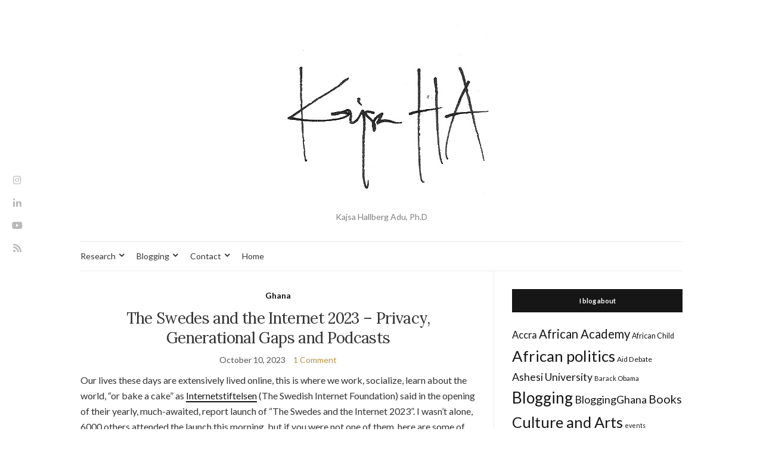

--- FILE ---
content_type: text/html; charset=UTF-8
request_url: https://kajsaha.com/2023/10/the-swedes-and-the-internet-2023-privacy-generational-gaps-and-podcasts/
body_size: 18664
content:
<!doctype html>
<html dir="ltr" lang="en-US" prefix="og: https://ogp.me/ns#">
<head>
	<meta charset="UTF-8">
	<meta name="viewport" content="width=device-width, initial-scale=1">
	<link rel="profile" href="https://gmpg.org/xfn/11">
	<link rel="pingback" href="https://kajsaha.com/xmlrpc.php">

	<title>The Swedes and the Internet 2023 – Privacy, Generational Gaps and Podcasts | Kajsa HA</title>
	<style>img:is([sizes="auto" i], [sizes^="auto," i]) { contain-intrinsic-size: 3000px 1500px }</style>
	
		<!-- All in One SEO 4.9.0 - aioseo.com -->
	<meta name="description" content="Our lives these days are extensively lived online, this is where we work, socialize, learn about the world, “or bake a cake” as Internetstiftelsen (The Swedish Internet Foundation) said in the opening of their yearly, much-awaited, report launch of “The Swedes and the Internet 2023”. I wasn’t alone, 6000 others attended the launch this morning," />
	<meta name="robots" content="max-image-preview:large" />
	<meta name="author" content="Kajsa"/>
	<link rel="canonical" href="https://kajsaha.com/2023/10/the-swedes-and-the-internet-2023-privacy-generational-gaps-and-podcasts/" />
	<meta name="generator" content="All in One SEO (AIOSEO) 4.9.0" />
		<meta property="og:locale" content="en_US" />
		<meta property="og:site_name" content="Kajsa Hallberg Adu" />
		<meta property="og:type" content="article" />
		<meta property="og:title" content="The Swedes and the Internet 2023 – Privacy, Generational Gaps and Podcasts | Kajsa HA" />
		<meta property="og:description" content="Our lives these days are extensively lived online, this is where we work, socialize, learn about the world, “or bake a cake” as Internetstiftelsen (The Swedish Internet Foundation) said in the opening of their yearly, much-awaited, report launch of “The Swedes and the Internet 2023”. I wasn’t alone, 6000 others attended the launch this morning," />
		<meta property="og:url" content="https://kajsaha.com/2023/10/the-swedes-and-the-internet-2023-privacy-generational-gaps-and-podcasts/" />
		<meta property="fb:admins" content="1628851330721039" />
		<meta property="og:image" content="https://secure.gravatar.com/avatar/0a98373299afa3a9b951028568cafa44cc90f64323c9c5fd24c5b46dd04b9136?s=300&#038;d=identicon&#038;r=g" />
		<meta property="og:image:secure_url" content="https://secure.gravatar.com/avatar/0a98373299afa3a9b951028568cafa44cc90f64323c9c5fd24c5b46dd04b9136?s=300&#038;d=identicon&#038;r=g" />
		<meta property="article:tag" content="ghana" />
		<meta property="article:published_time" content="2023-10-10T08:31:25+00:00" />
		<meta property="article:modified_time" content="2023-10-10T08:31:28+00:00" />
		<meta property="article:publisher" content="https://www.facebook.com/kajsahablog" />
		<meta property="article:author" content="http://facebook.com/kajsahablog" />
		<meta name="twitter:card" content="summary_large_image" />
		<meta name="twitter:site" content="@kajsaha" />
		<meta name="twitter:title" content="The Swedes and the Internet 2023 – Privacy, Generational Gaps and Podcasts | Kajsa HA" />
		<meta name="twitter:description" content="Our lives these days are extensively lived online, this is where we work, socialize, learn about the world, “or bake a cake” as Internetstiftelsen (The Swedish Internet Foundation) said in the opening of their yearly, much-awaited, report launch of “The Swedes and the Internet 2023”. I wasn’t alone, 6000 others attended the launch this morning," />
		<meta name="twitter:creator" content="@kajsaha" />
		<meta name="twitter:image" content="https://secure.gravatar.com/avatar/0a98373299afa3a9b951028568cafa44cc90f64323c9c5fd24c5b46dd04b9136?s=300&#038;d=identicon&#038;r=g" />
		<script type="application/ld+json" class="aioseo-schema">
			{"@context":"https:\/\/schema.org","@graph":[{"@type":"Article","@id":"https:\/\/kajsaha.com\/2023\/10\/the-swedes-and-the-internet-2023-privacy-generational-gaps-and-podcasts\/#article","name":"The Swedes and the Internet 2023 \u2013 Privacy, Generational Gaps and Podcasts | Kajsa HA","headline":"The Swedes and the Internet 2023 &#8211; Privacy, Generational Gaps and Podcasts","author":{"@id":"https:\/\/kajsaha.com\/author\/kajsa\/#author"},"publisher":{"@id":"https:\/\/kajsaha.com\/#person"},"image":{"@type":"ImageObject","url":"https:\/\/static.xx.fbcdn.net\/images\/emoji.php\/v9\/t59\/2\/16\/31_20e3.png","@id":"https:\/\/kajsaha.com\/2023\/10\/the-swedes-and-the-internet-2023-privacy-generational-gaps-and-podcasts\/#articleImage"},"datePublished":"2023-10-10T08:31:25+00:00","dateModified":"2023-10-10T08:31:28+00:00","inLanguage":"en-US","commentCount":1,"mainEntityOfPage":{"@id":"https:\/\/kajsaha.com\/2023\/10\/the-swedes-and-the-internet-2023-privacy-generational-gaps-and-podcasts\/#webpage"},"isPartOf":{"@id":"https:\/\/kajsaha.com\/2023\/10\/the-swedes-and-the-internet-2023-privacy-generational-gaps-and-podcasts\/#webpage"},"articleSection":"Ghana"},{"@type":"BreadcrumbList","@id":"https:\/\/kajsaha.com\/2023\/10\/the-swedes-and-the-internet-2023-privacy-generational-gaps-and-podcasts\/#breadcrumblist","itemListElement":[{"@type":"ListItem","@id":"https:\/\/kajsaha.com#listItem","position":1,"name":"Home","item":"https:\/\/kajsaha.com","nextItem":{"@type":"ListItem","@id":"https:\/\/kajsaha.com\/category\/places\/#listItem","name":"Places"}},{"@type":"ListItem","@id":"https:\/\/kajsaha.com\/category\/places\/#listItem","position":2,"name":"Places","item":"https:\/\/kajsaha.com\/category\/places\/","nextItem":{"@type":"ListItem","@id":"https:\/\/kajsaha.com\/category\/places\/ghana\/#listItem","name":"Ghana"},"previousItem":{"@type":"ListItem","@id":"https:\/\/kajsaha.com#listItem","name":"Home"}},{"@type":"ListItem","@id":"https:\/\/kajsaha.com\/category\/places\/ghana\/#listItem","position":3,"name":"Ghana","item":"https:\/\/kajsaha.com\/category\/places\/ghana\/","nextItem":{"@type":"ListItem","@id":"https:\/\/kajsaha.com\/2023\/10\/the-swedes-and-the-internet-2023-privacy-generational-gaps-and-podcasts\/#listItem","name":"The Swedes and the Internet 2023 &#8211; Privacy, Generational Gaps and Podcasts"},"previousItem":{"@type":"ListItem","@id":"https:\/\/kajsaha.com\/category\/places\/#listItem","name":"Places"}},{"@type":"ListItem","@id":"https:\/\/kajsaha.com\/2023\/10\/the-swedes-and-the-internet-2023-privacy-generational-gaps-and-podcasts\/#listItem","position":4,"name":"The Swedes and the Internet 2023 &#8211; Privacy, Generational Gaps and Podcasts","previousItem":{"@type":"ListItem","@id":"https:\/\/kajsaha.com\/category\/places\/ghana\/#listItem","name":"Ghana"}}]},{"@type":"Person","@id":"https:\/\/kajsaha.com\/#person","name":"Kajsa","image":{"@type":"ImageObject","@id":"https:\/\/kajsaha.com\/2023\/10\/the-swedes-and-the-internet-2023-privacy-generational-gaps-and-podcasts\/#personImage","url":"https:\/\/secure.gravatar.com\/avatar\/0a98373299afa3a9b951028568cafa44cc90f64323c9c5fd24c5b46dd04b9136?s=96&d=identicon&r=g","width":96,"height":96,"caption":"Kajsa"},"sameAs":["http:\/\/facebook.com\/kajsahablog","@kajsaha"]},{"@type":"Person","@id":"https:\/\/kajsaha.com\/author\/kajsa\/#author","url":"https:\/\/kajsaha.com\/author\/kajsa\/","name":"Kajsa","image":{"@type":"ImageObject","@id":"https:\/\/kajsaha.com\/2023\/10\/the-swedes-and-the-internet-2023-privacy-generational-gaps-and-podcasts\/#authorImage","url":"https:\/\/secure.gravatar.com\/avatar\/0a98373299afa3a9b951028568cafa44cc90f64323c9c5fd24c5b46dd04b9136?s=96&d=identicon&r=g","width":96,"height":96,"caption":"Kajsa"},"sameAs":["http:\/\/facebook.com\/kajsahablog","@kajsaha"]},{"@type":"WebPage","@id":"https:\/\/kajsaha.com\/2023\/10\/the-swedes-and-the-internet-2023-privacy-generational-gaps-and-podcasts\/#webpage","url":"https:\/\/kajsaha.com\/2023\/10\/the-swedes-and-the-internet-2023-privacy-generational-gaps-and-podcasts\/","name":"The Swedes and the Internet 2023 \u2013 Privacy, Generational Gaps and Podcasts | Kajsa HA","description":"Our lives these days are extensively lived online, this is where we work, socialize, learn about the world, \u201cor bake a cake\u201d as Internetstiftelsen (The Swedish Internet Foundation) said in the opening of their yearly, much-awaited, report launch of \u201cThe Swedes and the Internet 2023\u201d. I wasn\u2019t alone, 6000 others attended the launch this morning,","inLanguage":"en-US","isPartOf":{"@id":"https:\/\/kajsaha.com\/#website"},"breadcrumb":{"@id":"https:\/\/kajsaha.com\/2023\/10\/the-swedes-and-the-internet-2023-privacy-generational-gaps-and-podcasts\/#breadcrumblist"},"author":{"@id":"https:\/\/kajsaha.com\/author\/kajsa\/#author"},"creator":{"@id":"https:\/\/kajsaha.com\/author\/kajsa\/#author"},"datePublished":"2023-10-10T08:31:25+00:00","dateModified":"2023-10-10T08:31:28+00:00"},{"@type":"WebSite","@id":"https:\/\/kajsaha.com\/#website","url":"https:\/\/kajsaha.com\/","name":"Kajsa HA","description":"Kajsa Hallberg Adu, Ph.D","inLanguage":"en-US","publisher":{"@id":"https:\/\/kajsaha.com\/#person"}}]}
		</script>
		<!-- All in One SEO -->

<!-- Jetpack Site Verification Tags -->
<meta name="google-site-verification" content="iQsruLL1ljBsp_TmBgNGWddKhVU1Rbzskxx1tMJDTIo" />
<meta name="p:domain_verify" content="c564613da0dcdd360ee4b5f037942e75" />
<link rel='dns-prefetch' href='//secure.gravatar.com' />
<link rel='dns-prefetch' href='//ws.sharethis.com' />
<link rel='dns-prefetch' href='//stats.wp.com' />
<link rel='dns-prefetch' href='//v0.wordpress.com' />
<link rel='dns-prefetch' href='//jetpack.wordpress.com' />
<link rel='dns-prefetch' href='//s0.wp.com' />
<link rel='dns-prefetch' href='//public-api.wordpress.com' />
<link rel='dns-prefetch' href='//0.gravatar.com' />
<link rel='dns-prefetch' href='//1.gravatar.com' />
<link rel='dns-prefetch' href='//2.gravatar.com' />
<link rel='dns-prefetch' href='//widgets.wp.com' />
<link rel="alternate" type="application/rss+xml" title="Kajsa HA &raquo; Feed" href="https://kajsaha.com/feed/" />
<link rel="alternate" type="application/rss+xml" title="Kajsa HA &raquo; Comments Feed" href="https://kajsaha.com/comments/feed/" />
<link rel="alternate" type="application/rss+xml" title="Kajsa HA &raquo; The Swedes and the Internet 2023 &#8211; Privacy, Generational Gaps and Podcasts Comments Feed" href="https://kajsaha.com/2023/10/the-swedes-and-the-internet-2023-privacy-generational-gaps-and-podcasts/feed/" />
		<!-- This site uses the Google Analytics by ExactMetrics plugin v8.10.1 - Using Analytics tracking - https://www.exactmetrics.com/ -->
		<!-- Note: ExactMetrics is not currently configured on this site. The site owner needs to authenticate with Google Analytics in the ExactMetrics settings panel. -->
					<!-- No tracking code set -->
				<!-- / Google Analytics by ExactMetrics -->
				<!-- This site uses the Google Analytics by MonsterInsights plugin v9.10.0 - Using Analytics tracking - https://www.monsterinsights.com/ -->
							<script src="//www.googletagmanager.com/gtag/js?id=G-LZY47KSMHB"  data-cfasync="false" data-wpfc-render="false" type="text/javascript" async></script>
			<script data-cfasync="false" data-wpfc-render="false" type="text/javascript">
				var mi_version = '9.10.0';
				var mi_track_user = true;
				var mi_no_track_reason = '';
								var MonsterInsightsDefaultLocations = {"page_location":"https:\/\/kajsaha.com\/2023\/10\/the-swedes-and-the-internet-2023-privacy-generational-gaps-and-podcasts\/"};
								if ( typeof MonsterInsightsPrivacyGuardFilter === 'function' ) {
					var MonsterInsightsLocations = (typeof MonsterInsightsExcludeQuery === 'object') ? MonsterInsightsPrivacyGuardFilter( MonsterInsightsExcludeQuery ) : MonsterInsightsPrivacyGuardFilter( MonsterInsightsDefaultLocations );
				} else {
					var MonsterInsightsLocations = (typeof MonsterInsightsExcludeQuery === 'object') ? MonsterInsightsExcludeQuery : MonsterInsightsDefaultLocations;
				}

								var disableStrs = [
										'ga-disable-G-LZY47KSMHB',
									];

				/* Function to detect opted out users */
				function __gtagTrackerIsOptedOut() {
					for (var index = 0; index < disableStrs.length; index++) {
						if (document.cookie.indexOf(disableStrs[index] + '=true') > -1) {
							return true;
						}
					}

					return false;
				}

				/* Disable tracking if the opt-out cookie exists. */
				if (__gtagTrackerIsOptedOut()) {
					for (var index = 0; index < disableStrs.length; index++) {
						window[disableStrs[index]] = true;
					}
				}

				/* Opt-out function */
				function __gtagTrackerOptout() {
					for (var index = 0; index < disableStrs.length; index++) {
						document.cookie = disableStrs[index] + '=true; expires=Thu, 31 Dec 2099 23:59:59 UTC; path=/';
						window[disableStrs[index]] = true;
					}
				}

				if ('undefined' === typeof gaOptout) {
					function gaOptout() {
						__gtagTrackerOptout();
					}
				}
								window.dataLayer = window.dataLayer || [];

				window.MonsterInsightsDualTracker = {
					helpers: {},
					trackers: {},
				};
				if (mi_track_user) {
					function __gtagDataLayer() {
						dataLayer.push(arguments);
					}

					function __gtagTracker(type, name, parameters) {
						if (!parameters) {
							parameters = {};
						}

						if (parameters.send_to) {
							__gtagDataLayer.apply(null, arguments);
							return;
						}

						if (type === 'event') {
														parameters.send_to = monsterinsights_frontend.v4_id;
							var hookName = name;
							if (typeof parameters['event_category'] !== 'undefined') {
								hookName = parameters['event_category'] + ':' + name;
							}

							if (typeof MonsterInsightsDualTracker.trackers[hookName] !== 'undefined') {
								MonsterInsightsDualTracker.trackers[hookName](parameters);
							} else {
								__gtagDataLayer('event', name, parameters);
							}
							
						} else {
							__gtagDataLayer.apply(null, arguments);
						}
					}

					__gtagTracker('js', new Date());
					__gtagTracker('set', {
						'developer_id.dZGIzZG': true,
											});
					if ( MonsterInsightsLocations.page_location ) {
						__gtagTracker('set', MonsterInsightsLocations);
					}
										__gtagTracker('config', 'G-LZY47KSMHB', {"forceSSL":"true","link_attribution":"true"} );
										window.gtag = __gtagTracker;										(function () {
						/* https://developers.google.com/analytics/devguides/collection/analyticsjs/ */
						/* ga and __gaTracker compatibility shim. */
						var noopfn = function () {
							return null;
						};
						var newtracker = function () {
							return new Tracker();
						};
						var Tracker = function () {
							return null;
						};
						var p = Tracker.prototype;
						p.get = noopfn;
						p.set = noopfn;
						p.send = function () {
							var args = Array.prototype.slice.call(arguments);
							args.unshift('send');
							__gaTracker.apply(null, args);
						};
						var __gaTracker = function () {
							var len = arguments.length;
							if (len === 0) {
								return;
							}
							var f = arguments[len - 1];
							if (typeof f !== 'object' || f === null || typeof f.hitCallback !== 'function') {
								if ('send' === arguments[0]) {
									var hitConverted, hitObject = false, action;
									if ('event' === arguments[1]) {
										if ('undefined' !== typeof arguments[3]) {
											hitObject = {
												'eventAction': arguments[3],
												'eventCategory': arguments[2],
												'eventLabel': arguments[4],
												'value': arguments[5] ? arguments[5] : 1,
											}
										}
									}
									if ('pageview' === arguments[1]) {
										if ('undefined' !== typeof arguments[2]) {
											hitObject = {
												'eventAction': 'page_view',
												'page_path': arguments[2],
											}
										}
									}
									if (typeof arguments[2] === 'object') {
										hitObject = arguments[2];
									}
									if (typeof arguments[5] === 'object') {
										Object.assign(hitObject, arguments[5]);
									}
									if ('undefined' !== typeof arguments[1].hitType) {
										hitObject = arguments[1];
										if ('pageview' === hitObject.hitType) {
											hitObject.eventAction = 'page_view';
										}
									}
									if (hitObject) {
										action = 'timing' === arguments[1].hitType ? 'timing_complete' : hitObject.eventAction;
										hitConverted = mapArgs(hitObject);
										__gtagTracker('event', action, hitConverted);
									}
								}
								return;
							}

							function mapArgs(args) {
								var arg, hit = {};
								var gaMap = {
									'eventCategory': 'event_category',
									'eventAction': 'event_action',
									'eventLabel': 'event_label',
									'eventValue': 'event_value',
									'nonInteraction': 'non_interaction',
									'timingCategory': 'event_category',
									'timingVar': 'name',
									'timingValue': 'value',
									'timingLabel': 'event_label',
									'page': 'page_path',
									'location': 'page_location',
									'title': 'page_title',
									'referrer' : 'page_referrer',
								};
								for (arg in args) {
																		if (!(!args.hasOwnProperty(arg) || !gaMap.hasOwnProperty(arg))) {
										hit[gaMap[arg]] = args[arg];
									} else {
										hit[arg] = args[arg];
									}
								}
								return hit;
							}

							try {
								f.hitCallback();
							} catch (ex) {
							}
						};
						__gaTracker.create = newtracker;
						__gaTracker.getByName = newtracker;
						__gaTracker.getAll = function () {
							return [];
						};
						__gaTracker.remove = noopfn;
						__gaTracker.loaded = true;
						window['__gaTracker'] = __gaTracker;
					})();
									} else {
										console.log("");
					(function () {
						function __gtagTracker() {
							return null;
						}

						window['__gtagTracker'] = __gtagTracker;
						window['gtag'] = __gtagTracker;
					})();
									}
			</script>
							<!-- / Google Analytics by MonsterInsights -->
		<script type="text/javascript">
/* <![CDATA[ */
window._wpemojiSettings = {"baseUrl":"https:\/\/s.w.org\/images\/core\/emoji\/16.0.1\/72x72\/","ext":".png","svgUrl":"https:\/\/s.w.org\/images\/core\/emoji\/16.0.1\/svg\/","svgExt":".svg","source":{"concatemoji":"https:\/\/kajsaha.com\/wp-includes\/js\/wp-emoji-release.min.js?ver=6.8.3"}};
/*! This file is auto-generated */
!function(s,n){var o,i,e;function c(e){try{var t={supportTests:e,timestamp:(new Date).valueOf()};sessionStorage.setItem(o,JSON.stringify(t))}catch(e){}}function p(e,t,n){e.clearRect(0,0,e.canvas.width,e.canvas.height),e.fillText(t,0,0);var t=new Uint32Array(e.getImageData(0,0,e.canvas.width,e.canvas.height).data),a=(e.clearRect(0,0,e.canvas.width,e.canvas.height),e.fillText(n,0,0),new Uint32Array(e.getImageData(0,0,e.canvas.width,e.canvas.height).data));return t.every(function(e,t){return e===a[t]})}function u(e,t){e.clearRect(0,0,e.canvas.width,e.canvas.height),e.fillText(t,0,0);for(var n=e.getImageData(16,16,1,1),a=0;a<n.data.length;a++)if(0!==n.data[a])return!1;return!0}function f(e,t,n,a){switch(t){case"flag":return n(e,"\ud83c\udff3\ufe0f\u200d\u26a7\ufe0f","\ud83c\udff3\ufe0f\u200b\u26a7\ufe0f")?!1:!n(e,"\ud83c\udde8\ud83c\uddf6","\ud83c\udde8\u200b\ud83c\uddf6")&&!n(e,"\ud83c\udff4\udb40\udc67\udb40\udc62\udb40\udc65\udb40\udc6e\udb40\udc67\udb40\udc7f","\ud83c\udff4\u200b\udb40\udc67\u200b\udb40\udc62\u200b\udb40\udc65\u200b\udb40\udc6e\u200b\udb40\udc67\u200b\udb40\udc7f");case"emoji":return!a(e,"\ud83e\udedf")}return!1}function g(e,t,n,a){var r="undefined"!=typeof WorkerGlobalScope&&self instanceof WorkerGlobalScope?new OffscreenCanvas(300,150):s.createElement("canvas"),o=r.getContext("2d",{willReadFrequently:!0}),i=(o.textBaseline="top",o.font="600 32px Arial",{});return e.forEach(function(e){i[e]=t(o,e,n,a)}),i}function t(e){var t=s.createElement("script");t.src=e,t.defer=!0,s.head.appendChild(t)}"undefined"!=typeof Promise&&(o="wpEmojiSettingsSupports",i=["flag","emoji"],n.supports={everything:!0,everythingExceptFlag:!0},e=new Promise(function(e){s.addEventListener("DOMContentLoaded",e,{once:!0})}),new Promise(function(t){var n=function(){try{var e=JSON.parse(sessionStorage.getItem(o));if("object"==typeof e&&"number"==typeof e.timestamp&&(new Date).valueOf()<e.timestamp+604800&&"object"==typeof e.supportTests)return e.supportTests}catch(e){}return null}();if(!n){if("undefined"!=typeof Worker&&"undefined"!=typeof OffscreenCanvas&&"undefined"!=typeof URL&&URL.createObjectURL&&"undefined"!=typeof Blob)try{var e="postMessage("+g.toString()+"("+[JSON.stringify(i),f.toString(),p.toString(),u.toString()].join(",")+"));",a=new Blob([e],{type:"text/javascript"}),r=new Worker(URL.createObjectURL(a),{name:"wpTestEmojiSupports"});return void(r.onmessage=function(e){c(n=e.data),r.terminate(),t(n)})}catch(e){}c(n=g(i,f,p,u))}t(n)}).then(function(e){for(var t in e)n.supports[t]=e[t],n.supports.everything=n.supports.everything&&n.supports[t],"flag"!==t&&(n.supports.everythingExceptFlag=n.supports.everythingExceptFlag&&n.supports[t]);n.supports.everythingExceptFlag=n.supports.everythingExceptFlag&&!n.supports.flag,n.DOMReady=!1,n.readyCallback=function(){n.DOMReady=!0}}).then(function(){return e}).then(function(){var e;n.supports.everything||(n.readyCallback(),(e=n.source||{}).concatemoji?t(e.concatemoji):e.wpemoji&&e.twemoji&&(t(e.twemoji),t(e.wpemoji)))}))}((window,document),window._wpemojiSettings);
/* ]]> */
</script>
<style id='wp-emoji-styles-inline-css' type='text/css'>

	img.wp-smiley, img.emoji {
		display: inline !important;
		border: none !important;
		box-shadow: none !important;
		height: 1em !important;
		width: 1em !important;
		margin: 0 0.07em !important;
		vertical-align: -0.1em !important;
		background: none !important;
		padding: 0 !important;
	}
</style>
<link rel='stylesheet' id='wp-block-library-css' href='https://kajsaha.com/wp-includes/css/dist/block-library/style.min.css?ver=6.8.3' type='text/css' media='all' />
<style id='classic-theme-styles-inline-css' type='text/css'>
/*! This file is auto-generated */
.wp-block-button__link{color:#fff;background-color:#32373c;border-radius:9999px;box-shadow:none;text-decoration:none;padding:calc(.667em + 2px) calc(1.333em + 2px);font-size:1.125em}.wp-block-file__button{background:#32373c;color:#fff;text-decoration:none}
</style>
<link rel='stylesheet' id='aioseo/css/src/vue/standalone/blocks/table-of-contents/global.scss-css' href='https://kajsaha.com/wp-content/plugins/all-in-one-seo-pack/dist/Lite/assets/css/table-of-contents/global.e90f6d47.css?ver=4.9.0' type='text/css' media='all' />
<link rel='stylesheet' id='mediaelement-css' href='https://kajsaha.com/wp-includes/js/mediaelement/mediaelementplayer-legacy.min.css?ver=4.2.17' type='text/css' media='all' />
<link rel='stylesheet' id='wp-mediaelement-css' href='https://kajsaha.com/wp-includes/js/mediaelement/wp-mediaelement.min.css?ver=6.8.3' type='text/css' media='all' />
<style id='jetpack-sharing-buttons-style-inline-css' type='text/css'>
.jetpack-sharing-buttons__services-list{display:flex;flex-direction:row;flex-wrap:wrap;gap:0;list-style-type:none;margin:5px;padding:0}.jetpack-sharing-buttons__services-list.has-small-icon-size{font-size:12px}.jetpack-sharing-buttons__services-list.has-normal-icon-size{font-size:16px}.jetpack-sharing-buttons__services-list.has-large-icon-size{font-size:24px}.jetpack-sharing-buttons__services-list.has-huge-icon-size{font-size:36px}@media print{.jetpack-sharing-buttons__services-list{display:none!important}}.editor-styles-wrapper .wp-block-jetpack-sharing-buttons{gap:0;padding-inline-start:0}ul.jetpack-sharing-buttons__services-list.has-background{padding:1.25em 2.375em}
</style>
<style id='global-styles-inline-css' type='text/css'>
:root{--wp--preset--aspect-ratio--square: 1;--wp--preset--aspect-ratio--4-3: 4/3;--wp--preset--aspect-ratio--3-4: 3/4;--wp--preset--aspect-ratio--3-2: 3/2;--wp--preset--aspect-ratio--2-3: 2/3;--wp--preset--aspect-ratio--16-9: 16/9;--wp--preset--aspect-ratio--9-16: 9/16;--wp--preset--color--black: #000000;--wp--preset--color--cyan-bluish-gray: #abb8c3;--wp--preset--color--white: #ffffff;--wp--preset--color--pale-pink: #f78da7;--wp--preset--color--vivid-red: #cf2e2e;--wp--preset--color--luminous-vivid-orange: #ff6900;--wp--preset--color--luminous-vivid-amber: #fcb900;--wp--preset--color--light-green-cyan: #7bdcb5;--wp--preset--color--vivid-green-cyan: #00d084;--wp--preset--color--pale-cyan-blue: #8ed1fc;--wp--preset--color--vivid-cyan-blue: #0693e3;--wp--preset--color--vivid-purple: #9b51e0;--wp--preset--gradient--vivid-cyan-blue-to-vivid-purple: linear-gradient(135deg,rgba(6,147,227,1) 0%,rgb(155,81,224) 100%);--wp--preset--gradient--light-green-cyan-to-vivid-green-cyan: linear-gradient(135deg,rgb(122,220,180) 0%,rgb(0,208,130) 100%);--wp--preset--gradient--luminous-vivid-amber-to-luminous-vivid-orange: linear-gradient(135deg,rgba(252,185,0,1) 0%,rgba(255,105,0,1) 100%);--wp--preset--gradient--luminous-vivid-orange-to-vivid-red: linear-gradient(135deg,rgba(255,105,0,1) 0%,rgb(207,46,46) 100%);--wp--preset--gradient--very-light-gray-to-cyan-bluish-gray: linear-gradient(135deg,rgb(238,238,238) 0%,rgb(169,184,195) 100%);--wp--preset--gradient--cool-to-warm-spectrum: linear-gradient(135deg,rgb(74,234,220) 0%,rgb(151,120,209) 20%,rgb(207,42,186) 40%,rgb(238,44,130) 60%,rgb(251,105,98) 80%,rgb(254,248,76) 100%);--wp--preset--gradient--blush-light-purple: linear-gradient(135deg,rgb(255,206,236) 0%,rgb(152,150,240) 100%);--wp--preset--gradient--blush-bordeaux: linear-gradient(135deg,rgb(254,205,165) 0%,rgb(254,45,45) 50%,rgb(107,0,62) 100%);--wp--preset--gradient--luminous-dusk: linear-gradient(135deg,rgb(255,203,112) 0%,rgb(199,81,192) 50%,rgb(65,88,208) 100%);--wp--preset--gradient--pale-ocean: linear-gradient(135deg,rgb(255,245,203) 0%,rgb(182,227,212) 50%,rgb(51,167,181) 100%);--wp--preset--gradient--electric-grass: linear-gradient(135deg,rgb(202,248,128) 0%,rgb(113,206,126) 100%);--wp--preset--gradient--midnight: linear-gradient(135deg,rgb(2,3,129) 0%,rgb(40,116,252) 100%);--wp--preset--font-size--small: 13px;--wp--preset--font-size--medium: 20px;--wp--preset--font-size--large: 36px;--wp--preset--font-size--x-large: 42px;--wp--preset--spacing--20: 0.44rem;--wp--preset--spacing--30: 0.67rem;--wp--preset--spacing--40: 1rem;--wp--preset--spacing--50: 1.5rem;--wp--preset--spacing--60: 2.25rem;--wp--preset--spacing--70: 3.38rem;--wp--preset--spacing--80: 5.06rem;--wp--preset--shadow--natural: 6px 6px 9px rgba(0, 0, 0, 0.2);--wp--preset--shadow--deep: 12px 12px 50px rgba(0, 0, 0, 0.4);--wp--preset--shadow--sharp: 6px 6px 0px rgba(0, 0, 0, 0.2);--wp--preset--shadow--outlined: 6px 6px 0px -3px rgba(255, 255, 255, 1), 6px 6px rgba(0, 0, 0, 1);--wp--preset--shadow--crisp: 6px 6px 0px rgba(0, 0, 0, 1);}:where(.is-layout-flex){gap: 0.5em;}:where(.is-layout-grid){gap: 0.5em;}body .is-layout-flex{display: flex;}.is-layout-flex{flex-wrap: wrap;align-items: center;}.is-layout-flex > :is(*, div){margin: 0;}body .is-layout-grid{display: grid;}.is-layout-grid > :is(*, div){margin: 0;}:where(.wp-block-columns.is-layout-flex){gap: 2em;}:where(.wp-block-columns.is-layout-grid){gap: 2em;}:where(.wp-block-post-template.is-layout-flex){gap: 1.25em;}:where(.wp-block-post-template.is-layout-grid){gap: 1.25em;}.has-black-color{color: var(--wp--preset--color--black) !important;}.has-cyan-bluish-gray-color{color: var(--wp--preset--color--cyan-bluish-gray) !important;}.has-white-color{color: var(--wp--preset--color--white) !important;}.has-pale-pink-color{color: var(--wp--preset--color--pale-pink) !important;}.has-vivid-red-color{color: var(--wp--preset--color--vivid-red) !important;}.has-luminous-vivid-orange-color{color: var(--wp--preset--color--luminous-vivid-orange) !important;}.has-luminous-vivid-amber-color{color: var(--wp--preset--color--luminous-vivid-amber) !important;}.has-light-green-cyan-color{color: var(--wp--preset--color--light-green-cyan) !important;}.has-vivid-green-cyan-color{color: var(--wp--preset--color--vivid-green-cyan) !important;}.has-pale-cyan-blue-color{color: var(--wp--preset--color--pale-cyan-blue) !important;}.has-vivid-cyan-blue-color{color: var(--wp--preset--color--vivid-cyan-blue) !important;}.has-vivid-purple-color{color: var(--wp--preset--color--vivid-purple) !important;}.has-black-background-color{background-color: var(--wp--preset--color--black) !important;}.has-cyan-bluish-gray-background-color{background-color: var(--wp--preset--color--cyan-bluish-gray) !important;}.has-white-background-color{background-color: var(--wp--preset--color--white) !important;}.has-pale-pink-background-color{background-color: var(--wp--preset--color--pale-pink) !important;}.has-vivid-red-background-color{background-color: var(--wp--preset--color--vivid-red) !important;}.has-luminous-vivid-orange-background-color{background-color: var(--wp--preset--color--luminous-vivid-orange) !important;}.has-luminous-vivid-amber-background-color{background-color: var(--wp--preset--color--luminous-vivid-amber) !important;}.has-light-green-cyan-background-color{background-color: var(--wp--preset--color--light-green-cyan) !important;}.has-vivid-green-cyan-background-color{background-color: var(--wp--preset--color--vivid-green-cyan) !important;}.has-pale-cyan-blue-background-color{background-color: var(--wp--preset--color--pale-cyan-blue) !important;}.has-vivid-cyan-blue-background-color{background-color: var(--wp--preset--color--vivid-cyan-blue) !important;}.has-vivid-purple-background-color{background-color: var(--wp--preset--color--vivid-purple) !important;}.has-black-border-color{border-color: var(--wp--preset--color--black) !important;}.has-cyan-bluish-gray-border-color{border-color: var(--wp--preset--color--cyan-bluish-gray) !important;}.has-white-border-color{border-color: var(--wp--preset--color--white) !important;}.has-pale-pink-border-color{border-color: var(--wp--preset--color--pale-pink) !important;}.has-vivid-red-border-color{border-color: var(--wp--preset--color--vivid-red) !important;}.has-luminous-vivid-orange-border-color{border-color: var(--wp--preset--color--luminous-vivid-orange) !important;}.has-luminous-vivid-amber-border-color{border-color: var(--wp--preset--color--luminous-vivid-amber) !important;}.has-light-green-cyan-border-color{border-color: var(--wp--preset--color--light-green-cyan) !important;}.has-vivid-green-cyan-border-color{border-color: var(--wp--preset--color--vivid-green-cyan) !important;}.has-pale-cyan-blue-border-color{border-color: var(--wp--preset--color--pale-cyan-blue) !important;}.has-vivid-cyan-blue-border-color{border-color: var(--wp--preset--color--vivid-cyan-blue) !important;}.has-vivid-purple-border-color{border-color: var(--wp--preset--color--vivid-purple) !important;}.has-vivid-cyan-blue-to-vivid-purple-gradient-background{background: var(--wp--preset--gradient--vivid-cyan-blue-to-vivid-purple) !important;}.has-light-green-cyan-to-vivid-green-cyan-gradient-background{background: var(--wp--preset--gradient--light-green-cyan-to-vivid-green-cyan) !important;}.has-luminous-vivid-amber-to-luminous-vivid-orange-gradient-background{background: var(--wp--preset--gradient--luminous-vivid-amber-to-luminous-vivid-orange) !important;}.has-luminous-vivid-orange-to-vivid-red-gradient-background{background: var(--wp--preset--gradient--luminous-vivid-orange-to-vivid-red) !important;}.has-very-light-gray-to-cyan-bluish-gray-gradient-background{background: var(--wp--preset--gradient--very-light-gray-to-cyan-bluish-gray) !important;}.has-cool-to-warm-spectrum-gradient-background{background: var(--wp--preset--gradient--cool-to-warm-spectrum) !important;}.has-blush-light-purple-gradient-background{background: var(--wp--preset--gradient--blush-light-purple) !important;}.has-blush-bordeaux-gradient-background{background: var(--wp--preset--gradient--blush-bordeaux) !important;}.has-luminous-dusk-gradient-background{background: var(--wp--preset--gradient--luminous-dusk) !important;}.has-pale-ocean-gradient-background{background: var(--wp--preset--gradient--pale-ocean) !important;}.has-electric-grass-gradient-background{background: var(--wp--preset--gradient--electric-grass) !important;}.has-midnight-gradient-background{background: var(--wp--preset--gradient--midnight) !important;}.has-small-font-size{font-size: var(--wp--preset--font-size--small) !important;}.has-medium-font-size{font-size: var(--wp--preset--font-size--medium) !important;}.has-large-font-size{font-size: var(--wp--preset--font-size--large) !important;}.has-x-large-font-size{font-size: var(--wp--preset--font-size--x-large) !important;}
:where(.wp-block-post-template.is-layout-flex){gap: 1.25em;}:where(.wp-block-post-template.is-layout-grid){gap: 1.25em;}
:where(.wp-block-columns.is-layout-flex){gap: 2em;}:where(.wp-block-columns.is-layout-grid){gap: 2em;}
:root :where(.wp-block-pullquote){font-size: 1.5em;line-height: 1.6;}
</style>
<link rel='preload' as='style' onload="this.rel='stylesheet'" id='olsen-light-google-font-css' href='https://fonts.googleapis.com/css?family=Lora%3A400%2C700%2C400italic%2C700italic%7CLato%3A400%2C400italic%2C700%2C700italic&#038;display=swap&#038;ver=6.8.3' type='text/css' media='all' />
<link rel='stylesheet' id='olsen-icons-css' href='https://kajsaha.com/wp-content/themes/olsen-light/vendor/olsen-icons/css/olsen-icons.min.css?ver=1.7.0' type='text/css' media='all' />
<link rel='stylesheet' id='simple-lightbox-css' href='https://kajsaha.com/wp-content/themes/olsen-light/vendor/simple-lightbox/simple-lightbox.min.css?ver=2.7.0' type='text/css' media='all' />
<link rel='stylesheet' id='olsen-light-style-css' href='https://kajsaha.com/wp-content/themes/olsen-light/style.min.css?ver=1.7.0' type='text/css' media='all' />
<link rel='stylesheet' id='jetpack-subscriptions-css' href='https://kajsaha.com/wp-content/plugins/jetpack/_inc/build/subscriptions/subscriptions.min.css?ver=15.2' type='text/css' media='all' />
<link rel='stylesheet' id='open-sans-css' href='https://fonts.googleapis.com/css?family=Open+Sans%3A300italic%2C400italic%2C600italic%2C300%2C400%2C600&#038;subset=latin%2Clatin-ext&#038;display=fallback&#038;ver=6.8.3' type='text/css' media='all' />
<link rel='stylesheet' id='jetpack_likes-css' href='https://kajsaha.com/wp-content/plugins/jetpack/modules/likes/style.css?ver=15.2' type='text/css' media='all' />
<link rel='stylesheet' id='sharedaddy-css' href='https://kajsaha.com/wp-content/plugins/jetpack/modules/sharedaddy/sharing.css?ver=15.2' type='text/css' media='all' />
<link rel='stylesheet' id='social-logos-css' href='https://kajsaha.com/wp-content/plugins/jetpack/_inc/social-logos/social-logos.min.css?ver=15.2' type='text/css' media='all' />
<script type="text/javascript" src="https://kajsaha.com/wp-content/plugins/google-analytics-for-wordpress/assets/js/frontend-gtag.min.js?ver=9.10.0" id="monsterinsights-frontend-script-js" async="async" data-wp-strategy="async"></script>
<script data-cfasync="false" data-wpfc-render="false" type="text/javascript" id='monsterinsights-frontend-script-js-extra'>/* <![CDATA[ */
var monsterinsights_frontend = {"js_events_tracking":"true","download_extensions":"doc,pdf,ppt,zip,xls,docx,pptx,xlsx","inbound_paths":"[{\"path\":\"\\\/go\\\/\",\"label\":\"affiliate\"},{\"path\":\"\\\/recommend\\\/\",\"label\":\"affiliate\"}]","home_url":"https:\/\/kajsaha.com","hash_tracking":"false","v4_id":"G-LZY47KSMHB"};/* ]]> */
</script>
<script id='st_insights_js' type="text/javascript" src="https://ws.sharethis.com/button/st_insights.js?publisher=eba0f3ba-f9ab-408c-bc68-c28af5afe749&amp;product=feather&amp;ver=1764280616" id="feather-sharethis-js"></script>
<link rel="https://api.w.org/" href="https://kajsaha.com/wp-json/" /><link rel="alternate" title="JSON" type="application/json" href="https://kajsaha.com/wp-json/wp/v2/posts/4996" /><link rel="EditURI" type="application/rsd+xml" title="RSD" href="https://kajsaha.com/xmlrpc.php?rsd" />
<meta name="generator" content="WordPress 6.8.3" />
<link rel='shortlink' href='https://wp.me/pQmQq-1iA' />
<link rel="alternate" title="oEmbed (JSON)" type="application/json+oembed" href="https://kajsaha.com/wp-json/oembed/1.0/embed?url=https%3A%2F%2Fkajsaha.com%2F2023%2F10%2Fthe-swedes-and-the-internet-2023-privacy-generational-gaps-and-podcasts%2F" />
<link rel="alternate" title="oEmbed (XML)" type="text/xml+oembed" href="https://kajsaha.com/wp-json/oembed/1.0/embed?url=https%3A%2F%2Fkajsaha.com%2F2023%2F10%2Fthe-swedes-and-the-internet-2023-privacy-generational-gaps-and-podcasts%2F&#038;format=xml" />
	<style>img#wpstats{display:none}</style>
		<style type="text/css"></style>
<style type="text/css"></style>
<style>
.synved-social-resolution-single {
display: inline-block;
}
.synved-social-resolution-normal {
display: inline-block;
}
.synved-social-resolution-hidef {
display: none;
}

@media only screen and (min--moz-device-pixel-ratio: 2),
only screen and (-o-min-device-pixel-ratio: 2/1),
only screen and (-webkit-min-device-pixel-ratio: 2),
only screen and (min-device-pixel-ratio: 2),
only screen and (min-resolution: 2dppx),
only screen and (min-resolution: 192dpi) {
	.synved-social-resolution-normal {
	display: none;
	}
	.synved-social-resolution-hidef {
	display: inline-block;
	}
}
</style><link rel="icon" href="https://kajsaha.com/wp-content/uploads/2013/03/cropped-copy-Kajsa-Banner-20120903-32x32.jpg" sizes="32x32" />
<link rel="icon" href="https://kajsaha.com/wp-content/uploads/2013/03/cropped-copy-Kajsa-Banner-20120903-192x192.jpg" sizes="192x192" />
<link rel="apple-touch-icon" href="https://kajsaha.com/wp-content/uploads/2013/03/cropped-copy-Kajsa-Banner-20120903-180x180.jpg" />
<meta name="msapplication-TileImage" content="https://kajsaha.com/wp-content/uploads/2013/03/cropped-copy-Kajsa-Banner-20120903-270x270.jpg" />
</head>
<body data-rsssl=1 class="wp-singular post-template-default single single-post postid-4996 single-format-standard wp-theme-olsen-light" itemscope="itemscope" itemtype="http://schema.org/WebPage">
<div><a class="skip-link sr-only sr-only-focusable" href="#site-content">Skip to the content</a></div>
	<!-- Social Icons appearing site-wide on the left, vertically -->
	<div class="site-socials">
				<ul class="socials">
			<li><a href="https://www.instagram.com/kajsaha/" target="_blank" rel="noopener"><i class="olsen-icons olsen-icons-instagram"></i></a></li><li><a href="https://www.linkedin.com/feed/" target="_blank" rel="noopener"><i class="olsen-icons olsen-icons-linkedin"></i></a></li><li><a href="https://www.youtube.com/c/Kajsaha" target="_blank" rel="noopener"><i class="olsen-icons olsen-icons-youtube-play"></i></a></li>							<li><a href="https://kajsaha.com/feed/" target="_blank" rel="noopener"><i class="olsen-icons olsen-icons-rss"></i></a></li>
					</ul>
			</div>

<div id="page">

	
	<div class="container">
		<div class="row">
			<div class="col-12">

				<header id="masthead" class="site-header group" role="banner" itemscope="itemscope" itemtype="http://schema.org/Organization">

					<div class="site-logo">
						<div itemprop="name">
							<a itemprop="url" href="https://kajsaha.com">
																	<img itemprop="logo"
									     src="https://kajsaha.com/wp-content/uploads/2012/09/kajsa-HA-signature.jpg"
									     alt="Kajsa HA"/>
															</a>
						</div>

													<p class="tagline">Kajsa Hallberg Adu, Ph.D</p>
											</div><!-- /site-logo -->

					<div class="site-bar">
						<nav class="nav" role="navigation" itemscope="itemscope" itemtype="http://schema.org/SiteNavigationElement">
							<ul id="menu-navigation" class="navigation"><li id="menu-item-4539" class="menu-item menu-item-type-post_type menu-item-object-page menu-item-has-children menu-item-4539"><a href="https://kajsaha.com/?page_id=83">Research</a>
<ul class="sub-menu">
	<li id="menu-item-5019" class="menu-item menu-item-type-post_type menu-item-object-page menu-item-5019"><a href="https://kajsaha.com/publications/">Publications</a></li>
</ul>
</li>
<li id="menu-item-4544" class="menu-item menu-item-type-taxonomy menu-item-object-post_tag menu-item-has-children menu-item-4544"><a href="https://kajsaha.com/tag/blog/">Blogging</a>
<ul class="sub-menu">
	<li id="menu-item-4918" class="menu-item menu-item-type-post_type menu-item-object-page menu-item-4918"><a href="https://kajsaha.com/about-kajsa/ghana/">On Ghana</a></li>
	<li id="menu-item-4857" class="menu-item menu-item-type-post_type menu-item-object-page menu-item-4857"><a href="https://kajsaha.com/about-kajsa/sweden/">On Sweden</a></li>
	<li id="menu-item-4913" class="menu-item menu-item-type-post_type menu-item-object-page menu-item-4913"><a href="https://kajsaha.com/?page_id=12">In Media</a></li>
</ul>
</li>
<li id="menu-item-4538" class="menu-item menu-item-type-post_type menu-item-object-page menu-item-has-children menu-item-4538"><a href="https://kajsaha.com/contact-2/">Contact</a>
<ul class="sub-menu">
	<li id="menu-item-4537" class="menu-item menu-item-type-post_type menu-item-object-page menu-item-home menu-item-4537"><a href="https://kajsaha.com/about-kajsa/">About Kajsa H.A.</a></li>
</ul>
</li>
<li id="menu-item-5020" class="menu-item menu-item-type-custom menu-item-object-custom menu-item-home menu-item-5020"><a href="https://kajsaha.com">Home</a></li>
</ul>
							<a class="mobile-nav-trigger" href="#mobilemenu"><i class="olsen-icons olsen-icons-bars"></i> Menu</a>
						</nav>
												<div id="mobilemenu"></div>

						
							<div class="site-tools ">

								
								
							</div><!-- /site-tools -->
					</div><!-- /site-bar -->

				</header>

				
				<div id="site-content">

<div class="row">

	<div class="col-lg-8 col-12">
		<main id="content" role="main" itemprop="mainContentOfPage" itemscope="itemscope" itemtype="http://schema.org/Blog">
			<div class="row">
				<div class="col-12">

											<article id="entry-4996" class="entry post-4996 post type-post status-publish format-standard hentry category-ghana" itemscope="itemscope" itemtype="http://schema.org/BlogPosting" itemprop="blogPost">

							<div class="entry-meta entry-meta-top">
								<p class="entry-categories">
									<a href="https://kajsaha.com/category/places/ghana/" rel="category tag">Ghana</a>								</p>
							</div>

							<h1 class="entry-title" itemprop="headline">
								The Swedes and the Internet 2023 &#8211; Privacy, Generational Gaps and Podcasts							</h1>

							<div class="entry-meta entry-meta-bottom">
								<time class="entry-date" itemprop="datePublished" datetime="2023-10-10T08:31:25+00:00">October 10, 2023</time>

								<a href="https://kajsaha.com/2023/10/the-swedes-and-the-internet-2023-privacy-generational-gaps-and-podcasts/#comments" class="entry-comments-no ">1 Comment</a>
							</div>

							

							<div class="entry-content" itemprop="text">
								
<p>Our lives these days are extensively lived online, this is where we work, socialize, learn about the world, “or bake a cake” as <a href="https://www.facebook.com/internetstiftelsen?__cft__[0]=AZWVwRHg75pSWvS9Z940pLvMIGPhCFz9l8JOwrJ5RNLJYi1mNuXDZpJm-nJikuLnsf1fSgpX33n5KBs7P8XlUYQs44GZcxoO9-deY6AEc9EmeZOopjD1S1AjvIaCWTQ9ws6aoQ4Xar6srbL4GGdNuG6Sk3xINr8NtbNGB79Ht6SJgQ&amp;__tn__=-]K-R">Internetstiftelsen</a> (The Swedish Internet Foundation) said in the opening of their yearly, much-awaited, report launch of “The Swedes and the Internet 2023”. I wasn’t alone, 6000 others attended the launch this morning, but if you were not one of them, here are some of my fresh takeaways:</p>



<p><img decoding="async" height="16" width="16" alt="1??" src="https://static.xx.fbcdn.net/images/emoji.php/v9/t59/2/16/31_20e3.png"> Almost all Swedes are online every day (91%) and use <a></a>digital identification (93%) (which is basically monopolized, not very safe!)</p>



<p><img loading="lazy" decoding="async" height="16" width="16" alt="2??" src="https://static.xx.fbcdn.net/images/emoji.php/v9/t78/2/16/32_20e3.png"> Swedes are very positive toward police access to private conversations, and cameras with face recognition in public spaces (possibly due to increased violence) but against employers checking social media. There seems to be a “not in my backyard”-Internet thing going on here…</p>



<p><img loading="lazy" decoding="async" height="16" width="16" alt="3??" src="https://static.xx.fbcdn.net/images/emoji.php/v9/t97/2/16/33_20e3.png"> Different generations use different social media platforms. Favorites in the older generations are YouTube, Facebook, and Instagram (a big share of youth do not use Facebook and Instagram at all) while Snapchat, Tiktok and Roblox are important platforms for “born in the 2000s”. Based on this, are you “old” or “young”?</p>



<p><img loading="lazy" decoding="async" height="16" width="16" alt="4??" src="https://static.xx.fbcdn.net/images/emoji.php/v9/tb6/2/16/34_20e3.png"> 3/10 Swedes have used an AI tool like Chat GPT, DallE, Midjourney, Grammarly. If you break it down by age, there is a definite gap as 6/10 in the age group 18-34 years have used an AI tool.</p>



<p><img loading="lazy" decoding="async" height="16" width="16" alt="5??" src="https://static.xx.fbcdn.net/images/emoji.php/v9/td5/2/16/35_20e3.png"> Podcast listening in Sweden is still on the increase and public service has transitioned well there!</p>



<p><a href="https://www.facebook.com/hashtag/svenskarnaochinternet?__eep__=6&amp;__cft__[0]=AZWVwRHg75pSWvS9Z940pLvMIGPhCFz9l8JOwrJ5RNLJYi1mNuXDZpJm-nJikuLnsf1fSgpX33n5KBs7P8XlUYQs44GZcxoO9-deY6AEc9EmeZOopjD1S1AjvIaCWTQ9ws6aoQ4Xar6srbL4GGdNuG6Sk3xINr8NtbNGB79Ht6SJgQ&amp;__tn__=*NK-R">#svenskarnaochinternet</a><a href="https://www.facebook.com/hashtag/digitalization?__eep__=6&amp;__cft__[0]=AZWVwRHg75pSWvS9Z940pLvMIGPhCFz9l8JOwrJ5RNLJYi1mNuXDZpJm-nJikuLnsf1fSgpX33n5KBs7P8XlUYQs44GZcxoO9-deY6AEc9EmeZOopjD1S1AjvIaCWTQ9ws6aoQ4Xar6srbL4GGdNuG6Sk3xINr8NtbNGB79Ht6SJgQ&amp;__tn__=*NK-R">#digitalization</a><a href="https://www.facebook.com/hashtag/socialmedia?__eep__=6&amp;__cft__[0]=AZWVwRHg75pSWvS9Z940pLvMIGPhCFz9l8JOwrJ5RNLJYi1mNuXDZpJm-nJikuLnsf1fSgpX33n5KBs7P8XlUYQs44GZcxoO9-deY6AEc9EmeZOopjD1S1AjvIaCWTQ9ws6aoQ4Xar6srbL4GGdNuG6Sk3xINr8NtbNGB79Ht6SJgQ&amp;__tn__=*NK-R">#socialmedia</a></p>



<p>Much more to discover in the rich report. <a href="https://svenskarnaochinternet.se/rapporter/svenskarna-och-internet-2023/english/" target="_blank" rel="noopener" title="Read a summary in English">Read a summary in English</a> or the <a href="https://svenskarnaochinternet.se/app/uploads/2023/10/internetstiftelsen-svenskarna-och-internet-2023.pdf" target="_blank" rel="noopener" title="">full report in Swedish (PDF)</a>.</p>
<div class="sharedaddy sd-sharing-enabled"><div class="robots-nocontent sd-block sd-social sd-social-icon sd-sharing"><h3 class="sd-title">Email or print this for a friend...</h3><div class="sd-content"><ul><li class="share-email"><a rel="nofollow noopener noreferrer"
				data-shared="sharing-email-4996"
				class="share-email sd-button share-icon no-text"
				href="mailto:?subject=%5BShared%20Post%5D%20The%20Swedes%20and%20the%20Internet%202023%20-%20Privacy%2C%20Generational%20Gaps%20and%20Podcasts&#038;body=https%3A%2F%2Fkajsaha.com%2F2023%2F10%2Fthe-swedes-and-the-internet-2023-privacy-generational-gaps-and-podcasts%2F&#038;share=email"
				target="_blank"
				aria-labelledby="sharing-email-4996"
				data-email-share-error-title="Do you have email set up?" data-email-share-error-text="If you&#039;re having problems sharing via email, you might not have email set up for your browser. You may need to create a new email yourself." data-email-share-nonce="a74104f31a" data-email-share-track-url="https://kajsaha.com/2023/10/the-swedes-and-the-internet-2023-privacy-generational-gaps-and-podcasts/?share=email">
				<span id="sharing-email-4996" hidden>Click to email a link to a friend (Opens in new window)</span>
				<span>Email</span>
			</a></li><li class="share-print"><a rel="nofollow noopener noreferrer"
				data-shared="sharing-print-4996"
				class="share-print sd-button share-icon no-text"
				href="https://kajsaha.com/2023/10/the-swedes-and-the-internet-2023-privacy-generational-gaps-and-podcasts/#print?share=print"
				target="_blank"
				aria-labelledby="sharing-print-4996"
				>
				<span id="sharing-print-4996" hidden>Click to print (Opens in new window)</span>
				<span>Print</span>
			</a></li><li><a href="#" class="sharing-anchor sd-button share-more"><span>More</span></a></li><li class="share-end"></li></ul><div class="sharing-hidden"><div class="inner" style="display: none;"><ul><li class="share-twitter"><a rel="nofollow noopener noreferrer"
				data-shared="sharing-twitter-4996"
				class="share-twitter sd-button share-icon no-text"
				href="https://kajsaha.com/2023/10/the-swedes-and-the-internet-2023-privacy-generational-gaps-and-podcasts/?share=twitter"
				target="_blank"
				aria-labelledby="sharing-twitter-4996"
				>
				<span id="sharing-twitter-4996" hidden>Click to share on X (Opens in new window)</span>
				<span>X</span>
			</a></li><li class="share-facebook"><a rel="nofollow noopener noreferrer"
				data-shared="sharing-facebook-4996"
				class="share-facebook sd-button share-icon no-text"
				href="https://kajsaha.com/2023/10/the-swedes-and-the-internet-2023-privacy-generational-gaps-and-podcasts/?share=facebook"
				target="_blank"
				aria-labelledby="sharing-facebook-4996"
				>
				<span id="sharing-facebook-4996" hidden>Click to share on Facebook (Opens in new window)</span>
				<span>Facebook</span>
			</a></li><li class="share-linkedin"><a rel="nofollow noopener noreferrer"
				data-shared="sharing-linkedin-4996"
				class="share-linkedin sd-button share-icon no-text"
				href="https://kajsaha.com/2023/10/the-swedes-and-the-internet-2023-privacy-generational-gaps-and-podcasts/?share=linkedin"
				target="_blank"
				aria-labelledby="sharing-linkedin-4996"
				>
				<span id="sharing-linkedin-4996" hidden>Click to share on LinkedIn (Opens in new window)</span>
				<span>LinkedIn</span>
			</a></li><li class="share-pinterest"><a rel="nofollow noopener noreferrer"
				data-shared="sharing-pinterest-4996"
				class="share-pinterest sd-button share-icon no-text"
				href="https://kajsaha.com/2023/10/the-swedes-and-the-internet-2023-privacy-generational-gaps-and-podcasts/?share=pinterest"
				target="_blank"
				aria-labelledby="sharing-pinterest-4996"
				>
				<span id="sharing-pinterest-4996" hidden>Click to share on Pinterest (Opens in new window)</span>
				<span>Pinterest</span>
			</a></li><li class="share-tumblr"><a rel="nofollow noopener noreferrer"
				data-shared="sharing-tumblr-4996"
				class="share-tumblr sd-button share-icon no-text"
				href="https://kajsaha.com/2023/10/the-swedes-and-the-internet-2023-privacy-generational-gaps-and-podcasts/?share=tumblr"
				target="_blank"
				aria-labelledby="sharing-tumblr-4996"
				>
				<span id="sharing-tumblr-4996" hidden>Click to share on Tumblr (Opens in new window)</span>
				<span>Tumblr</span>
			</a></li><li class="share-jetpack-whatsapp"><a rel="nofollow noopener noreferrer"
				data-shared="sharing-whatsapp-4996"
				class="share-jetpack-whatsapp sd-button share-icon no-text"
				href="https://kajsaha.com/2023/10/the-swedes-and-the-internet-2023-privacy-generational-gaps-and-podcasts/?share=jetpack-whatsapp"
				target="_blank"
				aria-labelledby="sharing-whatsapp-4996"
				>
				<span id="sharing-whatsapp-4996" hidden>Click to share on WhatsApp (Opens in new window)</span>
				<span>WhatsApp</span>
			</a></li><li class="share-telegram"><a rel="nofollow noopener noreferrer"
				data-shared="sharing-telegram-4996"
				class="share-telegram sd-button share-icon no-text"
				href="https://kajsaha.com/2023/10/the-swedes-and-the-internet-2023-privacy-generational-gaps-and-podcasts/?share=telegram"
				target="_blank"
				aria-labelledby="sharing-telegram-4996"
				>
				<span id="sharing-telegram-4996" hidden>Click to share on Telegram (Opens in new window)</span>
				<span>Telegram</span>
			</a></li><li class="share-pocket"><a rel="nofollow noopener noreferrer"
				data-shared="sharing-pocket-4996"
				class="share-pocket sd-button share-icon no-text"
				href="https://kajsaha.com/2023/10/the-swedes-and-the-internet-2023-privacy-generational-gaps-and-podcasts/?share=pocket"
				target="_blank"
				aria-labelledby="sharing-pocket-4996"
				>
				<span id="sharing-pocket-4996" hidden>Click to share on Pocket (Opens in new window)</span>
				<span>Pocket</span>
			</a></li><li class="share-end"></li></ul></div></div></div></div></div>															</div>

							<div class="entry-tags">
															</div>

							<div class="entry-utils group">
									<ul class="socials">
				<li><a href="https://www.facebook.com/sharer.php?u=https://kajsaha.com/2023/10/the-swedes-and-the-internet-2023-privacy-generational-gaps-and-podcasts/" target="_blank" rel="noopener" class="social-icon"><i class="olsen-icons olsen-icons-facebook"></i></a></li>
		<li><a href="https://twitter.com/share?url=https://kajsaha.com/2023/10/the-swedes-and-the-internet-2023-privacy-generational-gaps-and-podcasts/" target="_blank" rel="noopener" class="social-icon"><i class="olsen-icons olsen-icons-twitter"></i></a></li>
		<li><a href="https://www.linkedin.com/shareArticle?mini=true&#038;url=https%3A%2F%2Fkajsaha.com%2F2023%2F10%2Fthe-swedes-and-the-internet-2023-privacy-generational-gaps-and-podcasts%2F" target="_blank" rel="noopener" class="social-icon"><i class="olsen-icons olsen-icons-linkedin"></i></a></li>
			</ul>
							</div>

																						<div id="paging" class="group">
																			<a href="https://kajsaha.com/2024/09/remembering-herman-chinery-hesse-innovation-humor-and-humanity/" class="paging-standard paging-older">Previous Post</a>
																												<a href="https://kajsaha.com/2022/10/on-the-twitter-linkedin-index-for-scientists-twiliindex/" class="paging-standard paging-newer">Next Post</a>
																	</div>
							
								<div class="entry-related">
					<h4>You may also like</h4>
		
		<div class="row">
							<div class="col-md-4 col-12">
					<article class="entry post-1671 post type-post status-publish format-standard hentry category-ghana category-pix category-places category-pol tag-african-politics tag-books tag-art tag-everyday-life-in-ghana tag-knowledge tag-mental-health tag-nyani-quarmyne">
	<div class="entry-meta">
		<time class="entry-date" datetime="2011-04-21T18:16:56+00:00">April 21, 2011</time>
	</div>
	<div class="entry-featured">
		<a href="https://kajsaha.com/2011/04/mental-health-ghanas-next-crisis/">
					</a>
	</div>
	<h4 class="entry-title"><a href="https://kajsaha.com/2011/04/mental-health-ghanas-next-crisis/">Mental Health &#8211; Ghana&#8217;s Next Crisis?</a></h4>
</article>
				</div>
							<div class="col-md-4 col-12">
					<article class="entry post-4672 post type-post status-publish format-standard has-post-thumbnail hentry category-ghana tag-african-academy tag-ashesi tag-ashesi-university tag-blog tag-graduation-2019 tag-life-oh-life tag-virtual-reality">
	<div class="entry-meta">
		<time class="entry-date" datetime="2019-05-31T12:08:21+00:00">May 31, 2019</time>
	</div>
	<div class="entry-featured">
		<a href="https://kajsaha.com/2019/05/my-last-graduation-at-ashesi-university/">
			<img width="640" height="427" src="https://kajsaha.com/wp-content/uploads/2019/05/Kajsa-laughing-Education-coll.jpg" class="attachment-post-thumbnail size-post-thumbnail wp-post-image" alt="" decoding="async" loading="lazy" srcset="https://kajsaha.com/wp-content/uploads/2019/05/Kajsa-laughing-Education-coll.jpg 640w, https://kajsaha.com/wp-content/uploads/2019/05/Kajsa-laughing-Education-coll-300x200.jpg 300w" sizes="auto, (max-width: 640px) 100vw, 640px" />		</a>
	</div>
	<h4 class="entry-title"><a href="https://kajsaha.com/2019/05/my-last-graduation-at-ashesi-university/">My Last Graduation at Ashesi University</a></h4>
</article>
				</div>
							<div class="col-md-4 col-12">
					<article class="entry post-2685 post type-post status-publish format-standard hentry category-ghana tag-everyday-life-in-ghana">
	<div class="entry-meta">
		<time class="entry-date" datetime="2013-03-20T21:00:57+00:00">March 20, 2013</time>
	</div>
	<div class="entry-featured">
		<a href="https://kajsaha.com/2013/03/wednesday-in-ghana/">
					</a>
	</div>
	<h4 class="entry-title"><a href="https://kajsaha.com/2013/03/wednesday-in-ghana/">Wednesday in Ghana</a></h4>
</article>
				</div>
								</div>
	</div>

							
	<div id="comments">

	<div class="post-comments group">
		<h3>1 Comment</h3>

				
		<ol id="comment-list">
					<li id="comment-87896" class="comment even thread-even depth-1">
			<article id="div-comment-87896" class="comment-body">
				<footer class="comment-meta">
					<div class="comment-author vcard">
						<img alt='' src='https://secure.gravatar.com/avatar/?s=64&#038;d=identicon&#038;r=g' srcset='https://secure.gravatar.com/avatar/?s=128&#038;d=identicon&#038;r=g 2x' class='avatar avatar-64 photo avatar-default' height='64' width='64' loading='lazy' decoding='async'/>						<b class="fn">Anonymous</b> <span class="says">says:</span>					</div><!-- .comment-author -->

					<div class="comment-metadata">
						<a href="https://kajsaha.com/2023/10/the-swedes-and-the-internet-2023-privacy-generational-gaps-and-podcasts/#comment-87896"><time datetime="2023-11-13T09:31:36+00:00">November 13, 2023 at 9:31 am</time></a>					</div><!-- .comment-metadata -->

									</footer><!-- .comment-meta -->

				<div class="comment-content">
					<p>According to this, I am an &#8216;oldie&#8217;&#8230; Ha-ha. It is interesting to learn about the Swedes and their internet consumption. Thanks for sharing!</p>
<div class='jetpack-comment-likes-widget-wrapper jetpack-likes-widget-unloaded' id='like-comment-wrapper-12480874-87896-696c23b5e595f' data-src='https://widgets.wp.com/likes/#blog_id=12480874&amp;comment_id=87896&amp;origin=kajsaha.com&amp;obj_id=12480874-87896-696c23b5e595f' data-name='like-comment-frame-12480874-87896-696c23b5e595f'>
<div class='likes-widget-placeholder comment-likes-widget-placeholder comment-likes'><span class='loading'>Loading...</span></div>
<div class='comment-likes-widget jetpack-likes-widget comment-likes'><span class='comment-like-feedback'></span><span class='sd-text-color'></span><a class='sd-link-color'></a></div>
</div>
				</div><!-- .comment-content -->

							</article><!-- .comment-body -->
		</li><!-- #comment-## -->
		</ol>
					</div><!-- .post-comments -->


	</div><!-- #comments -->

						</article>
									</div>
			</div>
		</main>
	</div>

	<div class="col-lg-4 col-12">
		<div class="sidebar sidebar-right" role="complementary" itemtype="http://schema.org/WPSideBar" itemscope="itemscope">
	<aside id="tag_cloud-8" class="widget group widget_tag_cloud"><h3 class="widget-title">I blog about</h3><div class="tagcloud"><a href="https://kajsaha.com/tag/accra/" class="tag-cloud-link tag-link-193 tag-link-position-1" style="font-size: 12.307692307692pt;" aria-label="Accra (24 items)">Accra</a>
<a href="https://kajsaha.com/tag/african-academy/" class="tag-cloud-link tag-link-48 tag-link-position-2" style="font-size: 15.269230769231pt;" aria-label="African Academy (41 items)">African Academy</a>
<a href="https://kajsaha.com/tag/african-child/" class="tag-cloud-link tag-link-53 tag-link-position-3" style="font-size: 9.3461538461538pt;" aria-label="African Child (14 items)">African Child</a>
<a href="https://kajsaha.com/tag/african-politics/" class="tag-cloud-link tag-link-42 tag-link-position-4" style="font-size: 19.307692307692pt;" aria-label="African politics (83 items)">African politics</a>
<a href="https://kajsaha.com/tag/aid-debate/" class="tag-cloud-link tag-link-61 tag-link-position-5" style="font-size: 8.9423076923077pt;" aria-label="Aid Debate (13 items)">Aid Debate</a>
<a href="https://kajsaha.com/tag/ashesi-university/" class="tag-cloud-link tag-link-155 tag-link-position-6" style="font-size: 13.384615384615pt;" aria-label="Ashesi University (29 items)">Ashesi University</a>
<a href="https://kajsaha.com/tag/barack-obama/" class="tag-cloud-link tag-link-55 tag-link-position-7" style="font-size: 8.4038461538462pt;" aria-label="Barack Obama (12 items)">Barack Obama</a>
<a href="https://kajsaha.com/tag/blog/" class="tag-cloud-link tag-link-758 tag-link-position-8" style="font-size: 19.711538461538pt;" aria-label="Blogging (89 items)">Blogging</a>
<a href="https://kajsaha.com/tag/bloggingghana/" class="tag-cloud-link tag-link-765 tag-link-position-9" style="font-size: 13.519230769231pt;" aria-label="BloggingGhana (30 items)">BloggingGhana</a>
<a href="https://kajsaha.com/tag/books/" class="tag-cloud-link tag-link-58 tag-link-position-10" style="font-size: 14.730769230769pt;" aria-label="Books (37 items)">Books</a>
<a href="https://kajsaha.com/tag/art/" class="tag-cloud-link tag-link-17 tag-link-position-11" style="font-size: 19.038461538462pt;" aria-label="Culture and Arts (79 items)">Culture and Arts</a>
<a href="https://kajsaha.com/tag/events/" class="tag-cloud-link tag-link-88 tag-link-position-12" style="font-size: 8pt;" aria-label="events (11 items)">events</a>
<a href="https://kajsaha.com/tag/everyday-life-in-ghana/" class="tag-cloud-link tag-link-47 tag-link-position-13" style="font-size: 22pt;" aria-label="Everyday Life in Ghana (131 items)">Everyday Life in Ghana</a>
<a href="https://kajsaha.com/tag/food-and-drink/" class="tag-cloud-link tag-link-37 tag-link-position-14" style="font-size: 15.807692307692pt;" aria-label="Food and Drink (45 items)">Food and Drink</a>
<a href="https://kajsaha.com/tag/friends/" class="tag-cloud-link tag-link-32 tag-link-position-15" style="font-size: 14.730769230769pt;" aria-label="friends (37 items)">friends</a>
<a href="https://kajsaha.com/tag/fun/" class="tag-cloud-link tag-link-41 tag-link-position-16" style="font-size: 16.884615384615pt;" aria-label="fun (54 items)">fun</a>
<a href="https://kajsaha.com/tag/ghana/" class="tag-cloud-link tag-link-762 tag-link-position-17" style="font-size: 11.769230769231pt;" aria-label="Ghana (22 items)">Ghana</a>
<a href="https://kajsaha.com/tag/ghanablogging-com/" class="tag-cloud-link tag-link-27 tag-link-position-18" style="font-size: 9.3461538461538pt;" aria-label="Ghanablogging.com (14 items)">Ghanablogging.com</a>
<a href="https://kajsaha.com/tag/ghanadecides/" class="tag-cloud-link tag-link-550 tag-link-position-19" style="font-size: 8.4038461538462pt;" aria-label="GhanaDecides (12 items)">GhanaDecides</a>
<a href="https://kajsaha.com/tag/ghana-election-2012/" class="tag-cloud-link tag-link-541 tag-link-position-20" style="font-size: 11.769230769231pt;" aria-label="Ghana Election 2012 (22 items)">Ghana Election 2012</a>
<a href="https://kajsaha.com/tag/ghana-elections-2008/" class="tag-cloud-link tag-link-54 tag-link-position-21" style="font-size: 9.3461538461538pt;" aria-label="Ghana Elections 2008 (14 items)">Ghana Elections 2008</a>
<a href="https://kajsaha.com/tag/ghana-stories/" class="tag-cloud-link tag-link-35 tag-link-position-22" style="font-size: 18.903846153846pt;" aria-label="Ghana stories (77 items)">Ghana stories</a>
<a href="https://kajsaha.com/tag/edu/" class="tag-cloud-link tag-link-15 tag-link-position-23" style="font-size: 11.5pt;" aria-label="Higher Education in Africa (21 items)">Higher Education in Africa</a>
<a href="https://kajsaha.com/tag/housing-in-ghana/" class="tag-cloud-link tag-link-43 tag-link-position-24" style="font-size: 10.692307692308pt;" aria-label="Housing in Ghana (18 items)">Housing in Ghana</a>
<a href="https://kajsaha.com/tag/image/" class="tag-cloud-link tag-link-9 tag-link-position-25" style="font-size: 17.826923076923pt;" aria-label="Images of Africa (63 items)">Images of Africa</a>
<a href="https://kajsaha.com/tag/images-of-the-north/" class="tag-cloud-link tag-link-36 tag-link-position-26" style="font-size: 10.423076923077pt;" aria-label="Images of the North (17 items)">Images of the North</a>
<a href="https://kajsaha.com/tag/kwame-nkrumah/" class="tag-cloud-link tag-link-46 tag-link-position-27" style="font-size: 8.9423076923077pt;" aria-label="Kwame Nkrumah (13 items)">Kwame Nkrumah</a>
<a href="https://kajsaha.com/tag/life-oh-life/" class="tag-cloud-link tag-link-31 tag-link-position-28" style="font-size: 8.9423076923077pt;" aria-label="Life Oh Life (13 items)">Life Oh Life</a>
<a href="https://kajsaha.com/tag/mig/" class="tag-cloud-link tag-link-6 tag-link-position-29" style="font-size: 14.730769230769pt;" aria-label="Migration Research (37 items)">Migration Research</a>
<a href="https://kajsaha.com/tag/music/" class="tag-cloud-link tag-link-131 tag-link-position-30" style="font-size: 9.3461538461538pt;" aria-label="music (14 items)">music</a>
<a href="https://kajsaha.com/tag/on-driving/" class="tag-cloud-link tag-link-50 tag-link-position-31" style="font-size: 8.4038461538462pt;" aria-label="On Driving (12 items)">On Driving</a>
<a href="https://kajsaha.com/tag/on-gardening/" class="tag-cloud-link tag-link-51 tag-link-position-32" style="font-size: 10.692307692308pt;" aria-label="On Gardening (18 items)">On Gardening</a>
<a href="https://kajsaha.com/tag/on-love-and-other-demons/" class="tag-cloud-link tag-link-38 tag-link-position-33" style="font-size: 14.461538461538pt;" aria-label="On Love and Other Demons (35 items)">On Love and Other Demons</a>
<a href="https://kajsaha.com/tag/on-technology/" class="tag-cloud-link tag-link-40 tag-link-position-34" style="font-size: 14.865384615385pt;" aria-label="On Technology (38 items)">On Technology</a>
<a href="https://kajsaha.com/tag/power-problems/" class="tag-cloud-link tag-link-33 tag-link-position-35" style="font-size: 12.980769230769pt;" aria-label="power problems (27 items)">power problems</a>
<a href="https://kajsaha.com/tag/research/" class="tag-cloud-link tag-link-219 tag-link-position-36" style="font-size: 10.019230769231pt;" aria-label="Research (16 items)">Research</a>
<a href="https://kajsaha.com/tag/sm/" class="tag-cloud-link tag-link-22 tag-link-position-37" style="font-size: 15.538461538462pt;" aria-label="Social Media (43 items)">Social Media</a>
<a href="https://kajsaha.com/tag/spreading-the-word/" class="tag-cloud-link tag-link-34 tag-link-position-38" style="font-size: 21.461538461538pt;" aria-label="spreading the word (118 items)">spreading the word</a>
<a href="https://kajsaha.com/tag/swedish-misc/" class="tag-cloud-link tag-link-44 tag-link-position-39" style="font-size: 16.75pt;" aria-label="Swedish misc. (53 items)">Swedish misc.</a>
<a href="https://kajsaha.com/tag/swedish-summer/" class="tag-cloud-link tag-link-245 tag-link-position-40" style="font-size: 9.6153846153846pt;" aria-label="Swedish Summer (15 items)">Swedish Summer</a>
<a href="https://kajsaha.com/tag/tourism/" class="tag-cloud-link tag-link-30 tag-link-position-41" style="font-size: 13.115384615385pt;" aria-label="Tourism (28 items)">Tourism</a>
<a href="https://kajsaha.com/tag/travel/" class="tag-cloud-link tag-link-29 tag-link-position-42" style="font-size: 12.442307692308pt;" aria-label="travel (25 items)">travel</a>
<a href="https://kajsaha.com/tag/university-of-ghana/" class="tag-cloud-link tag-link-141 tag-link-position-43" style="font-size: 9.6153846153846pt;" aria-label="University of Ghana (15 items)">University of Ghana</a>
<a href="https://kajsaha.com/tag/view-out-of-ghana/" class="tag-cloud-link tag-link-56 tag-link-position-44" style="font-size: 8.4038461538462pt;" aria-label="View Out Of Ghana (12 items)">View Out Of Ghana</a>
<a href="https://kajsaha.com/tag/work/" class="tag-cloud-link tag-link-39 tag-link-position-45" style="font-size: 15.269230769231pt;" aria-label="work (41 items)">work</a></div>
</aside><aside id="blog_subscription-3" class="widget group widget_blog_subscription jetpack_subscription_widget"><h3 class="widget-title">Subscribe to Blog via Email</h3>
			<div class="wp-block-jetpack-subscriptions__container">
			<form action="#" method="post" accept-charset="utf-8" id="subscribe-blog-blog_subscription-3"
				data-blog="12480874"
				data-post_access_level="everybody" >
									<div id="subscribe-text"><p>Enter your email address to subscribe to this blog and receive notifications of new posts by email.</p>
</div>
										<p id="subscribe-email">
						<label id="jetpack-subscribe-label"
							class="screen-reader-text"
							for="subscribe-field-blog_subscription-3">
							Email Address						</label>
						<input type="email" name="email" autocomplete="email" required="required"
																					value=""
							id="subscribe-field-blog_subscription-3"
							placeholder="Email Address"
						/>
					</p>

					<p id="subscribe-submit"
											>
						<input type="hidden" name="action" value="subscribe"/>
						<input type="hidden" name="source" value="https://kajsaha.com/2023/10/the-swedes-and-the-internet-2023-privacy-generational-gaps-and-podcasts/"/>
						<input type="hidden" name="sub-type" value="widget"/>
						<input type="hidden" name="redirect_fragment" value="subscribe-blog-blog_subscription-3"/>
						<input type="hidden" id="_wpnonce" name="_wpnonce" value="0ca85659d3" /><input type="hidden" name="_wp_http_referer" value="/2023/10/the-swedes-and-the-internet-2023-privacy-generational-gaps-and-podcasts/" />						<button type="submit"
															class="wp-block-button__link"
																					name="jetpack_subscriptions_widget"
						>
							Subscribe						</button>
					</p>
							</form>
							<div class="wp-block-jetpack-subscriptions__subscount">
					Join 487 other subscribers				</div>
						</div>
			
</aside><aside id="exactmetrics-popular-posts-widget-3" class="widget group exactmetrics-popular-posts-widget"><h3 class="widget-title">Five most read posts</h3><div class="exactmetrics-widget-popular-posts exactmetrics-widget-popular-posts-alpha exactmetrics-popular-posts-styled exactmetrics-widget-popular-posts-columns-1"><ul class="exactmetrics-widget-popular-posts-list"><li style="background-color:#F0F2F4;"><a href="https://kajsaha.com/2010/08/bloggers-challenge-search-word-poetry/"><div class="exactmetrics-widget-popular-posts-text"><span class="exactmetrics-widget-popular-posts-title" style="color:#393F4C;font-size:16px;">Blogger&#8217;s Challenge: Search Word Poetry</span></div></a></li><li style="background-color:#F0F2F4;"><a href="https://kajsaha.com/2012/09/my-ghanaian-name-ewurama/"><div class="exactmetrics-widget-popular-posts-text"><span class="exactmetrics-widget-popular-posts-title" style="color:#393F4C;font-size:16px;">My Ghanaian Name: Ewurama</span></div></a></li><li style="background-color:#F0F2F4;"><a href="https://kajsaha.com/2007/04/on-being-a-good-elder/"><div class="exactmetrics-widget-popular-posts-text"><span class="exactmetrics-widget-popular-posts-title" style="color:#393F4C;font-size:16px;">&gt;On being a good elder</span></div></a></li><li style="background-color:#F0F2F4;"><a href="https://kajsaha.com/2013/11/my-impressions-from-african-studies-conference-oct-24-26-icas13/"><div class="exactmetrics-widget-popular-posts-text"><span class="exactmetrics-widget-popular-posts-title" style="color:#393F4C;font-size:16px;">My Impressions from African Studies Conference, Oct 24-26, ICAS13</span></div></a></li><li style="background-color:#F0F2F4;"><a href="https://kajsaha.com/2020/06/policy-note-on-key-challenges-for-african-universities/"><div class="exactmetrics-widget-popular-posts-text"><span class="exactmetrics-widget-popular-posts-title" style="color:#393F4C;font-size:16px;">Policy Note on Key Challenges for African Universities</span></div></a></li></ul></div><p></p></aside></div><!-- /sidebar -->
	</div>

</div><!-- /row -->

				</div><!-- /site-content -->

				<footer id="footer">

																	<div class="row">
							<div class="col-12">
								<div class="footer-widget-area" data-auto="1" data-speed="300">
									<aside id="aioseo-breadcrumb-widget-3" class="widget group aioseo-breadcrumb-widget"><div class="aioseo-breadcrumbs"><span class="aioseo-breadcrumb">
	<a href="https://kajsaha.com" title="Home">Home</a>
</span><span class="aioseo-breadcrumb-separator">&raquo;</span><span class="aioseo-breadcrumb">
	<a href="https://kajsaha.com/category/places/" title="Places">Places</a>
</span><span class="aioseo-breadcrumb-separator">&raquo;</span><span class="aioseo-breadcrumb">
	<a href="https://kajsaha.com/category/places/ghana/" title="Ghana">Ghana</a>
</span><span class="aioseo-breadcrumb-separator">&raquo;</span><span class="aioseo-breadcrumb">
	The Swedes and the Internet 2023 – Privacy, Generational Gaps and Podcasts
</span></div></aside><aside id="media_image-5" class="widget group widget_media_image"><a href="https://kajsaha.com/about-kajsa/"><img width="512" height="512" src="https://kajsaha.com/wp-content/uploads/2020/05/Logo-2020-K.png" class="image wp-image-4745  attachment-full size-full" alt="" style="max-width: 100%; height: auto;" decoding="async" loading="lazy" srcset="https://kajsaha.com/wp-content/uploads/2020/05/Logo-2020-K.png 512w, https://kajsaha.com/wp-content/uploads/2020/05/Logo-2020-K-300x300.png 300w, https://kajsaha.com/wp-content/uploads/2020/05/Logo-2020-K-290x290.png 290w" sizes="auto, (max-width: 512px) 100vw, 512px" /></a></aside>								</div>
							</div>
						</div>
					
					<div class="site-bar">
						<nav class="nav">
							<ul class="navigation">
<li class="page_item page-item-109 page_item_has_children"><a href="https://kajsaha.com/about-kajsa/">About Kajsa H.A.</a></li>
<li class="page_item page-item-5022 current_page_parent"><a href="https://kajsaha.com/blog/">Blog</a></li>
<li class="page_item page-item-4362"><a href="https://kajsaha.com/privacy-policy/">Privacy Policy</a></li>
<li class="page_item page-item-5016"><a href="https://kajsaha.com/publications/">Publications</a></li>
<li class="page_item page-item-1008"><a href="https://kajsaha.com/contact-2/">Contact</a></li>
</ul>
						</nav>

													<div class="site-tools">
										<ul class="socials">
			<li><a href="https://www.instagram.com/kajsaha/" target="_blank" rel="noopener"><i class="olsen-icons olsen-icons-instagram"></i></a></li><li><a href="https://www.linkedin.com/feed/" target="_blank" rel="noopener"><i class="olsen-icons olsen-icons-linkedin"></i></a></li><li><a href="https://www.youtube.com/c/Kajsaha" target="_blank" rel="noopener"><i class="olsen-icons olsen-icons-youtube-play"></i></a></li>							<li><a href="https://kajsaha.com/feed/" target="_blank" rel="noopener"><i class="olsen-icons olsen-icons-rss"></i></a></li>
					</ul>
									</div><!-- /site-tools -->
											</div><!-- /site-bar -->
					<div class="site-logo">
						<h3>
							<a href="https://kajsaha.com">
																	<img src="https://kajsaha.com/wp-content/themes/olsen-light/images/logo.png" alt="Kajsa HA" />
															</a>
						</h3>

													<p class="tagline">
								<a href="https://www.cssigniter.com/themes/olsen-light/" title="Blogging theme for WordPress">Olsen WordPress Theme</a> by <a href="https://www.cssigniter.com/">CSSIgniter</a>							</p>
											</div><!-- /site-logo -->
				</footer><!-- /footer -->
			</div><!-- /col-md-12 -->
		</div><!-- /row -->
	</div><!-- /container -->
</div><!-- #page -->

<div class="navigation-mobile-wrap">
	<a href="#nav-dismiss" class="navigation-mobile-dismiss">
		Close Menu	</a>
	<ul class="navigation-mobile"></ul>
</div>

<script type="speculationrules">
{"prefetch":[{"source":"document","where":{"and":[{"href_matches":"\/*"},{"not":{"href_matches":["\/wp-*.php","\/wp-admin\/*","\/wp-content\/uploads\/*","\/wp-content\/*","\/wp-content\/plugins\/*","\/wp-content\/themes\/olsen-light\/*","\/*\\?(.+)"]}},{"not":{"selector_matches":"a[rel~=\"nofollow\"]"}},{"not":{"selector_matches":".no-prefetch, .no-prefetch a"}}]},"eagerness":"conservative"}]}
</script>
	<div style="display:none">
			<div class="grofile-hash-map-f75382c5ede0274a29d18843480e518b">
		</div>
		</div>
		
	<script type="text/javascript">
		window.WPCOM_sharing_counts = {"https:\/\/kajsaha.com\/2023\/10\/the-swedes-and-the-internet-2023-privacy-generational-gaps-and-podcasts\/":4996};
	</script>
						<script type="text/javascript">!function(t,e){"use strict";function n(){if(!a){a=!0;for(var t=0;t<d.length;t++)d[t].fn.call(window,d[t].ctx);d=[]}}function o(){"complete"===document.readyState&&n()}t=t||"docReady",e=e||window;var d=[],a=!1,c=!1;e[t]=function(t,e){return a?void setTimeout(function(){t(e)},1):(d.push({fn:t,ctx:e}),void("complete"===document.readyState||!document.attachEvent&&"interactive"===document.readyState?setTimeout(n,1):c||(document.addEventListener?(document.addEventListener("DOMContentLoaded",n,!1),window.addEventListener("load",n,!1)):(document.attachEvent("onreadystatechange",o),window.attachEvent("onload",n)),c=!0)))}}("wpBruiserDocReady",window);
			(function(){var wpbrLoader = (function(){var g=document,b=g.createElement('script'),c=g.scripts[0];b.async=1;b.src='https://kajsaha.com/?gdbc-client=3.1.43-'+(new Date()).getTime();c.parentNode.insertBefore(b,c);});wpBruiserDocReady(wpbrLoader);window.onunload=function(){};window.addEventListener('pageshow',function(event){if(event.persisted){(typeof window.WPBruiserClient==='undefined')?wpbrLoader():window.WPBruiserClient.requestTokens();}},false);})();
</script><link rel='stylesheet' id='exactmetrics-editor-frontend-style-css' href='https://kajsaha.com/wp-content/plugins/google-analytics-dashboard-for-wp/assets/css/frontend.min.css?ver=8.10.1' type='text/css' media='all' />
<script type="module"  src="https://kajsaha.com/wp-content/plugins/all-in-one-seo-pack/dist/Lite/assets/table-of-contents.95d0dfce.js?ver=4.9.0" id="aioseo/js/src/vue/standalone/blocks/table-of-contents/frontend.js-js"></script>
<script type="text/javascript" src="https://kajsaha.com/wp-content/themes/olsen-light/js/scripts.min.js?ver=1.7.0" id="olsen-light-front-scripts-js"></script>
<script type="text/javascript" src="https://kajsaha.com/wp-content/themes/olsen-light/vendor/simple-lightbox/simple-lightbox.min.js?ver=2.7.0" id="simple-lightbox-js"></script>
<script type="text/javascript" src="https://kajsaha.com/wp-content/themes/olsen-light/js/simple-lightbox-init.min.js?ver=1.7.0" id="simple-lightbox-init-js"></script>
<script type="text/javascript" src="https://secure.gravatar.com/js/gprofiles.js?ver=202603" id="grofiles-cards-js"></script>
<script type="text/javascript" id="wpgroho-js-extra">
/* <![CDATA[ */
var WPGroHo = {"my_hash":""};
/* ]]> */
</script>
<script type="text/javascript" src="https://kajsaha.com/wp-content/plugins/jetpack/modules/wpgroho.js?ver=15.2" id="wpgroho-js"></script>
<script type="text/javascript" src="https://kajsaha.com/wp-content/plugins/jetpack/modules/likes/queuehandler.js?ver=15.2" id="jetpack_likes_queuehandler-js"></script>
<script type="text/javascript" id="jetpack-stats-js-before">
/* <![CDATA[ */
_stq = window._stq || [];
_stq.push([ "view", JSON.parse("{\"v\":\"ext\",\"blog\":\"12480874\",\"post\":\"4996\",\"tz\":\"0\",\"srv\":\"kajsaha.com\",\"j\":\"1:15.2\"}") ]);
_stq.push([ "clickTrackerInit", "12480874", "4996" ]);
/* ]]> */
</script>
<script type="text/javascript" src="https://stats.wp.com/e-202603.js" id="jetpack-stats-js" defer="defer" data-wp-strategy="defer"></script>
<script type="text/javascript" id="sharing-js-js-extra">
/* <![CDATA[ */
var sharing_js_options = {"lang":"en","counts":"1","is_stats_active":"1"};
/* ]]> */
</script>
<script type="text/javascript" src="https://kajsaha.com/wp-content/plugins/jetpack/_inc/build/sharedaddy/sharing.min.js?ver=15.2" id="sharing-js-js"></script>
<script type="text/javascript" id="sharing-js-js-after">
/* <![CDATA[ */
var windowOpen;
			( function () {
				function matches( el, sel ) {
					return !! (
						el.matches && el.matches( sel ) ||
						el.msMatchesSelector && el.msMatchesSelector( sel )
					);
				}

				document.body.addEventListener( 'click', function ( event ) {
					if ( ! event.target ) {
						return;
					}

					var el;
					if ( matches( event.target, 'a.share-twitter' ) ) {
						el = event.target;
					} else if ( event.target.parentNode && matches( event.target.parentNode, 'a.share-twitter' ) ) {
						el = event.target.parentNode;
					}

					if ( el ) {
						event.preventDefault();

						// If there's another sharing window open, close it.
						if ( typeof windowOpen !== 'undefined' ) {
							windowOpen.close();
						}
						windowOpen = window.open( el.getAttribute( 'href' ), 'wpcomtwitter', 'menubar=1,resizable=1,width=600,height=350' );
						return false;
					}
				} );
			} )();
var windowOpen;
			( function () {
				function matches( el, sel ) {
					return !! (
						el.matches && el.matches( sel ) ||
						el.msMatchesSelector && el.msMatchesSelector( sel )
					);
				}

				document.body.addEventListener( 'click', function ( event ) {
					if ( ! event.target ) {
						return;
					}

					var el;
					if ( matches( event.target, 'a.share-facebook' ) ) {
						el = event.target;
					} else if ( event.target.parentNode && matches( event.target.parentNode, 'a.share-facebook' ) ) {
						el = event.target.parentNode;
					}

					if ( el ) {
						event.preventDefault();

						// If there's another sharing window open, close it.
						if ( typeof windowOpen !== 'undefined' ) {
							windowOpen.close();
						}
						windowOpen = window.open( el.getAttribute( 'href' ), 'wpcomfacebook', 'menubar=1,resizable=1,width=600,height=400' );
						return false;
					}
				} );
			} )();
var windowOpen;
			( function () {
				function matches( el, sel ) {
					return !! (
						el.matches && el.matches( sel ) ||
						el.msMatchesSelector && el.msMatchesSelector( sel )
					);
				}

				document.body.addEventListener( 'click', function ( event ) {
					if ( ! event.target ) {
						return;
					}

					var el;
					if ( matches( event.target, 'a.share-linkedin' ) ) {
						el = event.target;
					} else if ( event.target.parentNode && matches( event.target.parentNode, 'a.share-linkedin' ) ) {
						el = event.target.parentNode;
					}

					if ( el ) {
						event.preventDefault();

						// If there's another sharing window open, close it.
						if ( typeof windowOpen !== 'undefined' ) {
							windowOpen.close();
						}
						windowOpen = window.open( el.getAttribute( 'href' ), 'wpcomlinkedin', 'menubar=1,resizable=1,width=580,height=450' );
						return false;
					}
				} );
			} )();
var windowOpen;
			( function () {
				function matches( el, sel ) {
					return !! (
						el.matches && el.matches( sel ) ||
						el.msMatchesSelector && el.msMatchesSelector( sel )
					);
				}

				document.body.addEventListener( 'click', function ( event ) {
					if ( ! event.target ) {
						return;
					}

					var el;
					if ( matches( event.target, 'a.share-tumblr' ) ) {
						el = event.target;
					} else if ( event.target.parentNode && matches( event.target.parentNode, 'a.share-tumblr' ) ) {
						el = event.target.parentNode;
					}

					if ( el ) {
						event.preventDefault();

						// If there's another sharing window open, close it.
						if ( typeof windowOpen !== 'undefined' ) {
							windowOpen.close();
						}
						windowOpen = window.open( el.getAttribute( 'href' ), 'wpcomtumblr', 'menubar=1,resizable=1,width=450,height=450' );
						return false;
					}
				} );
			} )();
var windowOpen;
			( function () {
				function matches( el, sel ) {
					return !! (
						el.matches && el.matches( sel ) ||
						el.msMatchesSelector && el.msMatchesSelector( sel )
					);
				}

				document.body.addEventListener( 'click', function ( event ) {
					if ( ! event.target ) {
						return;
					}

					var el;
					if ( matches( event.target, 'a.share-telegram' ) ) {
						el = event.target;
					} else if ( event.target.parentNode && matches( event.target.parentNode, 'a.share-telegram' ) ) {
						el = event.target.parentNode;
					}

					if ( el ) {
						event.preventDefault();

						// If there's another sharing window open, close it.
						if ( typeof windowOpen !== 'undefined' ) {
							windowOpen.close();
						}
						windowOpen = window.open( el.getAttribute( 'href' ), 'wpcomtelegram', 'menubar=1,resizable=1,width=450,height=450' );
						return false;
					}
				} );
			} )();
var windowOpen;
			( function () {
				function matches( el, sel ) {
					return !! (
						el.matches && el.matches( sel ) ||
						el.msMatchesSelector && el.msMatchesSelector( sel )
					);
				}

				document.body.addEventListener( 'click', function ( event ) {
					if ( ! event.target ) {
						return;
					}

					var el;
					if ( matches( event.target, 'a.share-pocket' ) ) {
						el = event.target;
					} else if ( event.target.parentNode && matches( event.target.parentNode, 'a.share-pocket' ) ) {
						el = event.target.parentNode;
					}

					if ( el ) {
						event.preventDefault();

						// If there's another sharing window open, close it.
						if ( typeof windowOpen !== 'undefined' ) {
							windowOpen.close();
						}
						windowOpen = window.open( el.getAttribute( 'href' ), 'wpcompocket', 'menubar=1,resizable=1,width=450,height=450' );
						return false;
					}
				} );
			} )();
/* ]]> */
</script>
	<iframe src='https://widgets.wp.com/likes/master.html?ver=20260118#ver=20260118' scrolling='no' id='likes-master' name='likes-master' style='display:none;'></iframe>
	<div id='likes-other-gravatars' role="dialog" aria-hidden="true" tabindex="-1"><div class="likes-text"><span>%d</span></div><ul class="wpl-avatars sd-like-gravatars"></ul></div>
	
</body>
</html>
